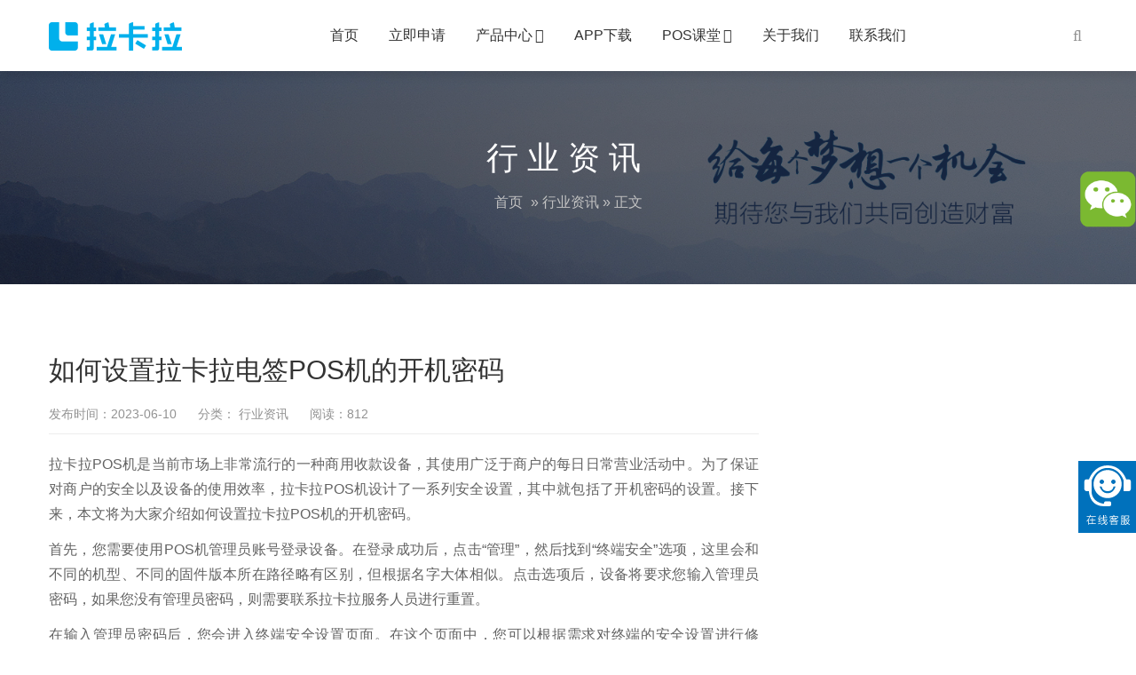

--- FILE ---
content_type: text/html; charset=utf-8
request_url: http://www.lingyingfilm.com/NewsShow.aspx?id=1093
body_size: 20556
content:



<!DOCTYPE html>
<html lang="zh-CN">
<head>
    <meta charset="UTF-8">
    <meta name="renderer" content="webkit" />
    <meta name="force-rendering" content="webkit" />
    <!--[if IE]><meta http-equiv='X-UA-Compatible' content='IE=edge,chrome=1'><![endif]-->
    <title>如何设置拉卡拉电签POS机的开机密码-行业资讯 - 拉卡拉电签版扫码POS机</title>
    <meta name="viewport" content="width=device-width, viewport-fit=cover, initial-scale=1, maximum-scale=1">
    <meta name="description" content="拉卡拉POS机是当前市场上非常流行的一种商用收款设备，其使用广泛于商户的每日日常营业活动中。为了保证对商户的安全以及设备的使用效率" />
    <meta name="keywords" content="如何设置拉卡拉电签POS机的开机密码" />

    <link rel='dns-prefetch' href='//s.w.org' />
    <link rel='stylesheet' id='bootstrap-css' href='/sub/css/bootstrap.min.css' type='text/css' media='all' />
    <link rel='stylesheet' id='swiper-css' href='/sub/css/swiper.min.css' type='text/css' media='all' />
    <link rel='stylesheet' id='afterglow-css' href='/sub/css/afterglow/afterglow.css' type='text/css' media='all' />
    <link rel='stylesheet' id='main-css' href='/sub/css/main.css' type='text/css' media='all' />
    <link rel='stylesheet' id='wp-block-library-css' href='sub/css/style.min.css' type='text/css' media='all' />
    
    <script type='text/javascript' src='/sub/js/jquery.min.js'></script>
    <script type='text/javascript' src='/js/baidu.js'></script>
    <script type="text/javascript">
        function nocopy() {
            document.oncontextmenu = new Function('event.returnValue=false;');
            document.onselectstart = new Function('event.returnValue=false;');
        }
        nocopy();
    </script>
</head>
<body data-rsssl="1" class="post-template-default single single-post postid-661 single-format-standard">
    <form name="form1" method="post" action="NewsShow.aspx?id=1093" id="form1">
<div>
<input type="hidden" name="__VIEWSTATE" id="__VIEWSTATE" value="/wEPDwUKLTU5NzE5NzM5MWRkv0gJCstmHqcCPGOQKv8XmVkjCyI=" />
</div>

<div>

	<input type="hidden" name="__VIEWSTATEGENERATOR" id="__VIEWSTATEGENERATOR" value="82A64ACB" />
</div>
        <div class="focux-header">
            <!-- header Start -->
            
<header id="header" class=" top-nav">
    <div class="container container-header">
        <div class="row">
            <div class="col-md-12">
                <div class="header-wrap clearfix">
                    <div id="logo">
                        <a href="/">
                            <img src="/image/logo.png" alt="拉卡拉pos机"></a>
                    </div>
                    <div class="mobile-button">
                        <span></span>
                    </div>
                    <div class="show-search">
                        <a href="#"><i class="fa fa-search"></i></a>
                        <div class="submenu top-search widget_search">
                            <input id="s" type="search" class="search-field" placeholder="拉卡拉电签" value="" name="s" autocomplete="off" />
                            <button type="submit" class="search-submit"><i class="fa fa-search"></i></button>
                        </div>
                    </div>
                    <div class="nav-wrap">
                        <nav id="mainnav" class="mainnav">
                            <ul id="menu" class="menu">
                                <li class="menu-item menu-item-type-custom menu-item-object-custom current-menu-item current_page_item menu-item-home menu-item-11"><a href="/" aria-current="page">首页</a></li>
                                <li class="menu-item menu-item-type-custom menu-item-object-custom menu-item-524"><a href="/order.aspx">立即申请</a></li>
                                <li class="menu-item menu-item-type-taxonomy menu-item-object-category menu-item-has-children menu-item-124"><a href="/n/NewsList56.html">产品中心</a>
                                    <ul class="sub-menu">
                                        <li class="menu-item menu-item-type-post_type menu-item-object-post menu-item-125"><a href="/n/NewsShow1151.html">拉卡拉微智能</a></li>
                                        <li class="menu-item menu-item-type-post_type menu-item-object-post menu-item-126"><a href="/n/NewsShow593.html">拉卡拉电签POS</a></li>
                                    </ul>
                                </li>
                                <li class="menu-item menu-item-type-post_type menu-item-object-page menu-item-18"><a href="/download.html">APP下载</a></li>
                                <li class="menu-item menu-item-type-custom menu-item-object-custom menu-item-has-children menu-item-149"><a>POS课堂</a>
                                    <ul class="sub-menu">
                                        <li class="menu-item menu-item-type-taxonomy menu-item-object-category menu-item-148"><a href="/n/NewsList22.html">问题解答</a></li>
                                        <li class="menu-item menu-item-type-taxonomy menu-item-object-category menu-item-147"><a href="/n/NewsList23.html">行业资讯</a></li>
                                    </ul>
                                </li>
                                <li class="menu-item menu-item-type-post_type menu-item-object-page menu-item-132"><a href="/about.html">关于我们</a></li>
                                <li class="menu-item menu-item-type-post_type menu-item-object-page menu-item-102"><a href="/contact.html">联系我们</a></li>
                            </ul>
                        </nav>
                    </div>
                </div>
            </div>
        </div>
    </div>
</header>


            <!-- header End -->
        </div>
        <div class="page-title" style="background-image: url(/image/banner2.jpg);">
            <div class="overlay"></div>
            <div class="container">
                <div class="page-title-content text-center">
                    <div class="page-title-heading ">
                        <h3 class="title">行业资讯                </h3>
                    </div>
                    <div class="breadcrumbs">
                        <ul class="breadcrumbs">
                            <li><a href="/">首页</a></li>
                            <li>&raquo; <a href="/n/NewsList23.html">行业资讯</a> &raquo; 正文</li>
                        </ul>
                    </div>
                </div>
            </div>
        </div>
        <div class="main-blog-details">
            <div class="container">
                <div class="row">
                    <div class="col-md-12">
                        <div class="post-wrap blog-single">
                            <article class="main-single">
                                <div class="content-post">
                                    <h1 class="post-title">如何设置拉卡拉电签POS机的开机密码</h1>
                                    <div class="post-meta">
                                        <ul>
                                            <li>发布时间：2023-06-10</li>
                                            <li>分类：<a href="/n/NewsList23.html"> 行业资讯</a>                                            </li>
                                            <li>阅读：812</li>
                                        </ul>
                                    </div>
                                    <div class="post-content focux-content">
                                        
                                        
                                        <p>
	拉卡拉POS机是当前市场上非常流行的一种商用收款设备，其使用广泛于商户的每日日常营业活动中。为了保证对商户的安全以及设备的使用效率，拉卡拉POS机设计了一系列安全设置，其中就包括了开机密码的设置。接下来，本文将为大家介绍如何设置拉卡拉POS机的开机密码。</p>
<p>
	首先，您需要使用POS机管理员账号登录设备。在登录成功后，点击&ldquo;管理&rdquo;，然后找到&ldquo;终端安全&rdquo;选项，这里会和不同的机型、不同的固件版本所在路径略有区别，但根据名字大体相似。点击选项后，设备将要求您输入管理员密码，如果您没有管理员密码，则需要联系拉卡拉服务人员进行重置。</p>
<p>
	在输入管理员密码后，您会进入终端安全设置页面。在这个页面中，您可以根据需求对终端的安全设置进行修改。要进行开机密码的设置，您需要打开&ldquo;开机密码开关&rdquo;，启用此功能后，设备将要求您每次开机时进行密码验证。</p>
<p>
	设置开机密码有两种方式，手动输入与上传配置文件。具体操作方法如下：</p>
<p>
	1. 手动输入密码方法：</p>
<p>
	在打开开机密码开关之后，您可以在&ldquo;密码设置&rdquo;区块中设置密码。为了提高安全性，建议设置密码长度为六位及以上，并且不要使用过于简单的密码，比如生日、电话号码等易被猜到的数字组合。输入密码后，系统会要求您再次输入以便确认密码。确认无误后，点击&ldquo;确认&rdquo;按钮即可完成开机密码的设置。</p>
<p>
	2. 上传配置文件方法：</p>
<p>
	在某些场景下，您可能需要批量设置POS机的开打密码，这一时候用手动输入的方式会耗费大量人力物力。此时，您可以在其它装有统一配置的终端上设置好开机密码，然后将设备的配置文件备份，最后上传到需要修改的终端上即可。在上传配置文件时，您需要找到备份的配置文件并将其上传到终端上，根据设备提示来确认上传设置即可。</p>
<p>
	需要注意的是，在设置完开机密码后一定要做好备份工作。因为如果您忘记了开机密码，只有重新刷写固件系统才能使POS机恢复正常使用。</p>
<p>
	在使用的时候，每次开机POS机都会出现密码验证界面，需要输入正确的管理员密码才可以继续使用。如果输入错误，系统将会提示&ldquo;密码错误&rdquo;，需要重新输入正确的密码。</p>
<p>
	总之，在商用环境下，POS机的安全性和工作效率都非常重要，设置开机密码是一种非常好的安全措施，也体现了商户对客户安全性的重视程度。希望本文的介绍能够帮助您快速了解拉卡拉POS机的开机密码设置方法</p>

                                        <br />
                                        <div style="color: red;">
                                            如您需办理POS机或有问题解决不了请联系我们：<br />
                                            微信：qfqpay
                                        </div>
                                        <br />
                                    </div>
                                    <p>
                                        本文由<strong><a href="/">拉卡拉pos机</a></strong>原创内容转载请标明出: <a href="/n/NewsShow1093.html" rel="bookmark" title="如何设置拉卡拉电签POS机的开机密码">如何设置拉卡拉电签POS机的开机密码</a>
                                    </p>

                                </div>


                                <!-- share -->
                                <div class="share clearfix">
                                    <div class="bdsharebuttonbox">
                                        <a href="#" class="bds_more" data-cmd="more"></a>
                                        <a href="#" class="bds_qzone" data-cmd="qzone" title="分享到QQ空间"></a>
                                        <a href="#" class="bds_tsina" data-cmd="tsina" title="分享到新浪微博"></a>
                                        <a href="#" class="bds_tqq" data-cmd="tqq" title="分享到腾讯微博"></a>
                                        <a href="#" class="bds_renren" data-cmd="renren" title="分享到人人网"></a>
                                        <a href="#" class="bds_weixin" data-cmd="weixin" title="分享到微信"></a>
                                    </div>

                                    <script>
                                        window._bd_share_config = {
                                            "common": {
                                                "bdPopTitle": "您的自定义pop窗口标题",
                                                "bdSnsKey": {},
                                                "bdText": "此处填写自定义的分享内容",
                                                "bdMini": "2",
                                                "bdMiniList": false,
                                                "bdPic": "http://localhost/centlight/public/attachment/201410/24/14/5449ef39574f5_282x220.jpg", /* 此处填写要分享图片地址 */
                                                "bdStyle": "0",
                                                "bdSize": "16"
                                            },
                                            "share": {}
                                        };
                                        with (document) 0[
                                            (getElementsByTagName('head')[0] || body).
                                                appendChild(createElement('script')).
                                                src = 'http://bdimg.share.baidu.com/static/api/js/share.js?v=89860593.js?cdnversion=' + ~(-new Date() / 36e5)
                                        ];
                                    </script>
                                </div>
                                <nav class="post-navigation">
                                    <div class="row">
                                        <div class="post-navigation-left col-12 col-sm-6">
                                            <span>上一篇</span>
                                            <div class="entry-navigation__link">
                                                <a href='/n/NewsShow1092.html' title='个人POS机办理的三大准则，看完不踩坑'  Class=zhengwenzi>个人POS机办理的三大准则，看完不踩坑</a>
                                            </div>
                                        </div>
                                        <div class="post-navigation-right col-12 col-sm-6">
                                            <span>下一篇</span>
                                            <div class="entry-navigation__link">
                                                <a href='/n/NewsShow1094.html' title='申请拉卡拉电签POS机的注意事项'  Class=zhengwenzi>申请拉卡拉电签POS机的注意事项</a>
                                            </div>
                                        </div>

                                    </div>
                                </nav>
                            </article>
                            <div class="clearfix"></div>
                        </div>

                        
                    </div>
                </div>
            </div>
        </div>
        ﻿       
    <!-- footer Start -->

        
<footer id="footer" class="fixbar_on">
    <div class="footer-widgets">
        <div class="top">
            <div class="container">
                <div class="row">
                    <div class="col-lg-4 col-md-6">
                        <div class="widget widget-about">
                            
                            <div class="desc">
                                <p class="text-widget pd-right-40">
                                    拉卡拉POS机官网在线申请，费率低至0.38%，全国发货，顺丰包邮，个人及企业皆可办理！
                                </p>
                            </div>
                        </div>
                    </div>
                    <div class="col-lg-3 col-md-6">
                        <div class="widget widget-links">
                            <h5 class="widget-title">导航链接</h5>
                            <ul>
                                <li><a href="/n/NewsList56.html">产品中心</a></li>
                                <li><a href="/order.aspx">立即申请</a></li>
                                <li><a href="/about.html">关于我们</a></li>
                                <li><a href="/contact.html">联系我们</a></li>
                            </ul>
                        </div>
                    </div>
                    <div class="col-lg-2 col-md-6 col-6">
                        <div class="widget widget-subscribe">
                            <h5 class="widget-title">关注我们</h5>
                            <div class="qrcode">
                                <img src="/image/contact.jpg" alt="拉卡拉电签">
                            </div>
                        </div>
                    </div>
                    <div class="col-lg-3 col-md-6 col-6">
                        <div class="widget widget-contact">
                            <h5 class="widget-title">联系方式</h5>
                            <div class="text-widget">
                                <span style="color: #00b0ec;">联系电话：15981812413</span>
                            </div>
                        </div>
                    </div>
                    <div class="col-sm-12">
                        <div class="widget widget-sites">
                            <h5 class="widget-title">友情链接</h5>
                            <ul class="clearfix">
                                
                                        <li><a href="http://www.app-gem.com" target="_blank">拉卡拉POS机办理</a></li>
                                    
                                        <li><a href="http://www.appstore7.com/" target="_blank">盛付通pos机</a></li>
                                    
                                        <li><a href="http://www.zjfuchao.com" target="_blank">星驿付pos机</a></li>
                                    
                                        <li><a href="http://www.yijingkeji.com" target="_blank">拉卡拉pos机</a></li>
                                    
                                        <li><a href="http://www.lingyingfilm.com" target="_blank">拉卡拉pos机申请</a></li>
                                    
                            </ul>
                        </div>
                    </div>
                </div>
            </div>
        </div>
        <div class="bottom copyright">
            <div class="container">
                <div class="widget widget-text">
                    <center> 版权所有：拉卡拉pos机 &nbsp;&nbsp;<a  rel="nofollow" target="_blank" href="http://beian.miit.gov.cn">备案号：豫ICP备13023485号</a>&nbsp;&nbsp;</center>
                </div>
            </div>
        </div>
    </div>
</footer>
<!-- footer End -->
<!-- suspension -->

<script type='text/javascript' src='/sub/js/swiper.min.js'></script>
<script type='text/javascript' src='/sub/js/bootstrap.min.js'></script>
<script type='text/javascript' src='/sub/js/owl.carousel.min.js'></script>
<script type='text/javascript' src='/sub/js/hc-sticky.js'></script>
<script type='text/javascript' src='/sub/js/afterglow.min.js'></script>
<script type='text/javascript' src='/sub/js/jquery-equal-height.min.js'></script>
<script type='text/javascript' src='/sub/js/main.js'></script>
<div id="floatRightWeiXin"></div>
<script type="text/javascript" src="/js/web.js"></script>
<script type="text/javascript" src="/js/area2.js"></script>
<script type="text/javascript" src="/js/dialog.js"></script>
<script type="text/javascript" src="/js/weixin.js"></script>
<link href="/css/weixin.css" rel="stylesheet" type="text/css" />


    </form>
</body>
</html>


--- FILE ---
content_type: text/css
request_url: http://www.lingyingfilm.com/sub/css/afterglow/afterglow.css
body_size: 393
content:
@font-face {
    font-family: VideoJS;
    src: url('vdfont.eot') format('embedded-opentype'), url('vdfont.woff2') format('woff2'), url('vdfont.woff') format('woff'), url('vdfont.ttf') format('truetype'), url('vdfont.svg#vdfont') format('svg');
    font-weight: 400;
    font-style: normal
}

.vjs-afterglow-skin .vjs-error-display:before {
    background-image: url(vdclose.jpg);
}


--- FILE ---
content_type: application/x-javascript
request_url: http://www.lingyingfilm.com/js/baidu.js
body_size: 198
content:

(function(){var st = document.createElement("script");st.src = "https://c.ibangkf.com/i/c-poskefu.js";var s = document.getElementsByTagName("script")[0];s.parentNode.insertBefore(st, s);})();
